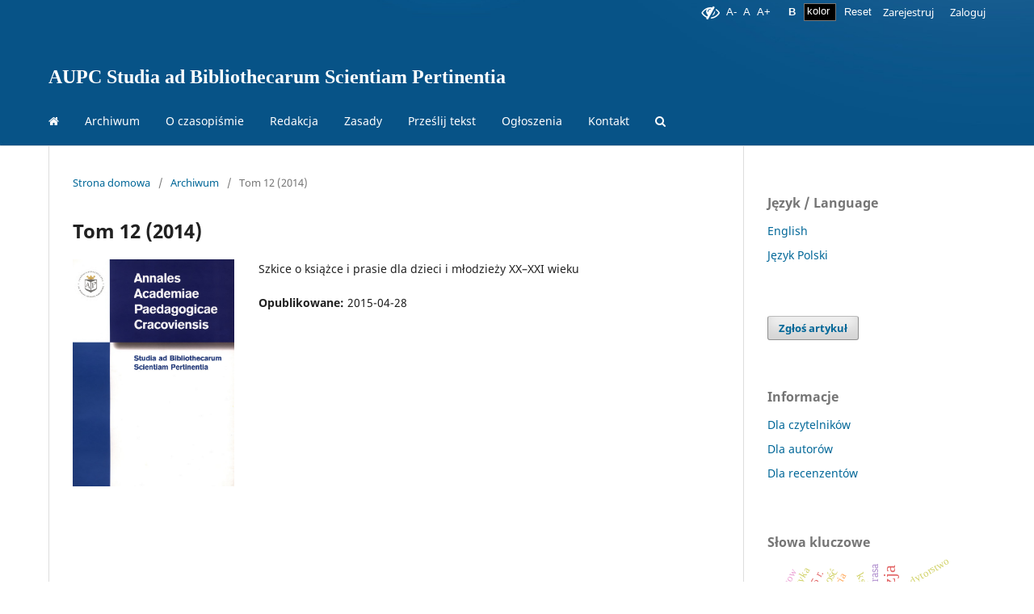

--- FILE ---
content_type: text/html; charset=utf-8
request_url: https://sbsp.uken.krakow.pl/issue/view/133
body_size: 6646
content:
<!DOCTYPE html>
<html lang="pl-PL" xml:lang="pl-PL">
<head>
	<meta charset="utf-8">
	<meta name="viewport" content="width=device-width, initial-scale=1.0">
	<title>
		Tom 12 (2014)
							| AUPC Studia ad Bibliothecarum Scientiam Pertinentia
			</title>

	
<meta name="generator" content="Open Journal Systems 3.3.0.17">
<meta name="description" content="Instytut Nauk o Informacji Uniwersytet Pedagogiczny w Krakowie" />
<meta name="google-site-verification" content="6LqfsnJUZ-kbRtX1lZ0B2F9iA-NxbGuHWg1oAHsdZQg" />

<link rel="alternate" type="application/atom+xml" href="https://sbsp.uken.krakow.pl/gateway/plugin/WebFeedGatewayPlugin/atom">
<link rel="alternate" type="application/rdf+xml" href="https://sbsp.uken.krakow.pl/gateway/plugin/WebFeedGatewayPlugin/rss">
<link rel="alternate" type="application/rss+xml" href="https://sbsp.uken.krakow.pl/gateway/plugin/WebFeedGatewayPlugin/rss2">
	<link rel="stylesheet" href="https://sbsp.uken.krakow.pl/$$$call$$$/page/page/css?name=stylesheet" type="text/css" /><link rel="stylesheet" href="https://sbsp.uken.krakow.pl/$$$call$$$/page/page/css?name=font" type="text/css" /><link rel="stylesheet" href="https://sbsp.uken.krakow.pl/lib/pkp/styles/fontawesome/fontawesome.css?v=3.3.0.17" type="text/css" /><style type="text/css">.pkp_structure_head { background: center / cover no-repeat url("https://sbsp.uken.krakow.pl/public/journals/15/homepageImage_pl_PL.jpg");}</style><link rel="stylesheet" href="https://sbsp.uken.krakow.pl/plugins/generic/orcidProfile/css/orcidProfile.css?v=3.3.0.17" type="text/css" /><link rel="stylesheet" href="https://sbsp.uken.krakow.pl/public/journals/15/styleSheet.css?d=2023-02-19+18%3A19%3A01" type="text/css" />
</head>
<body class="pkp_page_issue pkp_op_view" dir="ltr">

	<div class="pkp_structure_page">

				<header class="pkp_structure_head" id="headerNavigationContainer" role="banner">
						
 <nav class="cmp_skip_to_content" aria-label="Skocz do treści">
	<a href="#pkp_content_main">Przejdź do sekcji głównej</a>
	<a href="#siteNav">Przejdź do głównego menu</a>
		<a href="#pkp_content_footer">Przejdź do stopki</a>
</nav>

			<div class="pkp_head_wrapper">
				<div class ="uniwersytet">
					<div class="pedagogiczny">
						<a href="https://up.krakow.pl" class="logo-top">
						<strong>UNIWERSYTET KOMISJI EDUKACJI NARODOWEJ</strong><br>
						<span>W KRAKOWIE</span>
						</a>
																					<div class="pkp_navigation_search_wrapper" style="top: -26px !important; right: 7px !important; position: relative; width: 92px">
									<a href="https://sbsp.uken.krakow.pl/search" class="pkp_search pkp_search_desktop">
										<span class="fa fa-search" aria-hidden="true"></span>
										Szukaj
									</a>
								</div>
													
					</div></div>
					<div class ="uniwersytet uniwersytet1"></div>

				<div class="pkp_site_name_wrapper">
					<button class="pkp_site_nav_toggle" style="background: black">
						<span>Open Menu</span>
					</button>
										<div class="pkp_site_name">
																<a href="						https://sbsp.uken.krakow.pl/index
					" class="is_text">AUPC Studia ad Bibliothecarum Scientiam Pertinentia</a>
										</div>

				</div>

				
				<nav class="pkp_site_nav_menu" aria-label="Nawigacja" style="background-color: rgba(0,0,0,0)">
					<a id="siteNav"></a>
					<div class="pkp_navigation_primary_row">
						<div class="pkp_navigation_primary_wrapper">
																				<ul id="navigationPrimary" class="pkp_navigation_primary pkp_nav_list">
								<li class="">
				<a href="https://czasopisma.up.krakow.pl/index.php/sbsp/index">
					<i class="fa fa-home">   </i>
				</a>
							</li>
								<li class="">
				<a href="https://sbsp.uken.krakow.pl/issue/archive">
					Archiwum
				</a>
							</li>
								<li class="">
				<a href="https://sbsp.uken.krakow.pl/about">
					O czasopiśmie
				</a>
							</li>
								<li class="">
				<a href="https://sbsp.uken.krakow.pl/about/editorialTeam">
					Redakcja
				</a>
							</li>
								<li class="">
				<a href="https://sbsp.uken.krakow.pl/journal-policies">
					Zasady
				</a>
							</li>
								<li class="">
				<a href="https://sbsp.uken.krakow.pl/about/submissions">
					Prześlij tekst
				</a>
							</li>
								<li class="">
				<a href="https://sbsp.uken.krakow.pl/announcement">
					Ogłoszenia
				</a>
							</li>
								<li class="">
				<a href="https://sbsp.uken.krakow.pl/about/contact">
					Kontakt
				</a>
							</li>
								<li class="">
				<a href="https://czasopisma.up.krakow.pl/index.php/sbsp/search">
					<i class="fa fa-search">   </i> 
				</a>
							</li>
			</ul>

				

							
						</div>
					</div>
					<div class="pkp_navigation_user_wrapper" id="navigationUserWrapper">
							<ul id="navigationUser" class="pkp_navigation_user pkp_nav_list">
								<li class="profile">
				<a href="https://sbsp.uken.krakow.pl/user/register">
					Zarejestruj
				</a>
							</li>
								<li class="profile">
				<a href="https://sbsp.uken.krakow.pl/login">
					Zaloguj
				</a>
							</li>
										</ul>

					</div>
				</nav>

			</div><!-- .pkp_head_wrapper -->
			
		</header><!-- .pkp_structure_head -->

						<div class="pkp_structure_content has_sidebar">
			<div class="pkp_structure_main" role="main">
				<a id="pkp_content_main"></a>

<div class="page page_issue">

				<nav class="cmp_breadcrumbs" role="navigation" aria-label="Jesteś tutaj:">
	<ol>
		<li>
			<a href="https://sbsp.uken.krakow.pl/index">
				Strona domowa
			</a>
			<span class="separator">/</span>
		</li>
		<li>
			<a href="https://sbsp.uken.krakow.pl/issue/archive">
				Archiwum
			</a>
			<span class="separator">/</span>
		</li>
		<li class="current" aria-current="page">
			<span aria-current="page">
									Tom 12 (2014)
							</span>
		</li>
	</ol>
</nav>
		<h1>
			Tom 12 (2014)
		</h1>
			<div class="obj_issue_toc">

		
		<div class="heading">

									<a class="cover" href="https://sbsp.uken.krakow.pl/issue/view/133">
								<img src="https://sbsp.uken.krakow.pl/public/journals/15/cover_issue_133_pl_PL.jpg" alt="					Pokaż  Tom 12 (2014)
				">
			</a>
		
							<div class="description">
				<p>Szkice o książce i prasie dla dzieci i młodzieży XX–XXI wieku</p>
			</div>
		
												
							<div class="published">
				<span class="label">
					Opublikowane:
				</span>
				<span class="value">
					2015-04-28
				</span>
			</div>
			</div>

		
		<div class="sections">
			<div class="section">
									<h2>
					Prolegomena
				</h2>
						<ul class="cmp_article_list articles">
									<li>
						
	
<div class="obj_article_summary">
	
	<h3 class="title">
		<a id="article-2085" href="https://sbsp.uken.krakow.pl/article/view/2085">
			Słowo wstępne
					</a>
	</h3>

				<div class="meta">
				<div class="authors">
			Krzysztof Woźniakowski, Michał Rogoż
		</div>
		
							<div class="pages">
				3-4
			</div>
		
		
	</div>
	
			<ul class="galleys_links">
																									<li>
																										
	
							

<a class="obj_galley_link pdf" href="https://sbsp.uken.krakow.pl/article/view/2085/pdf" aria-labelledby=article-2085>

		
	PDF

	</a>
				</li>
					</ul>
	
	
</div>
					</li>
							</ul>
				</div>
			<div class="section">
									<h2>
					Artykuły / Articles
				</h2>
						<ul class="cmp_article_list articles">
									<li>
						
	
<div class="obj_article_summary">
	
	<h3 class="title">
		<a id="article-2086" href="https://sbsp.uken.krakow.pl/article/view/2086">
			Grimms’ Fairy Tales in Poland. The analysis of publishing production in the years 1895–2011
					</a>
	</h3>

				<div class="meta">
				<div class="authors">
			Bogumiła Staniów
		</div>
		
							<div class="pages">
				5-18
			</div>
		
		
	</div>
	
			<ul class="galleys_links">
																									<li>
																										
	
							

<a class="obj_galley_link pdf" href="https://sbsp.uken.krakow.pl/article/view/2086/1817" aria-labelledby=article-2086>

		
	PDF

	</a>
				</li>
					</ul>
	
	
</div>
					</li>
									<li>
						
	
<div class="obj_article_summary">
	
	<h3 class="title">
		<a id="article-2087" href="https://sbsp.uken.krakow.pl/article/view/2087">
			Książka dla dzieci i młodzieży w ofercie wydawców lwowskich w okresie dwudziestolecia międzywojennego
					</a>
	</h3>

				<div class="meta">
				<div class="authors">
			Ewa Wójcik
		</div>
		
							<div class="pages">
				19-37
			</div>
		
		
	</div>
	
			<ul class="galleys_links">
																									<li>
																										
	
							

<a class="obj_galley_link pdf" href="https://sbsp.uken.krakow.pl/article/view/2087/1818" aria-labelledby=article-2087>

		
	PDF

	</a>
				</li>
					</ul>
	
	
</div>
					</li>
									<li>
						
	
<div class="obj_article_summary">
	
	<h3 class="title">
		<a id="article-2088" href="https://sbsp.uken.krakow.pl/article/view/2088">
			Dziewięć lat „Dzienniczka dla Dzieci i Młodzieży” – dodatku do „Nowego Dziennika”
					</a>
	</h3>

				<div class="meta">
				<div class="authors">
			Sabina Kwiecień
		</div>
		
							<div class="pages">
				38-55
			</div>
		
		
	</div>
	
			<ul class="galleys_links">
																									<li>
																										
	
							

<a class="obj_galley_link pdf" href="https://sbsp.uken.krakow.pl/article/view/2088/1819" aria-labelledby=article-2088>

		
	PDF

	</a>
				</li>
					</ul>
	
	
</div>
					</li>
									<li>
						
	
<div class="obj_article_summary">
	
	<h3 class="title">
		<a id="article-2089" href="https://sbsp.uken.krakow.pl/article/view/2089">
			Proza o tematyce lotniczej dla młodzieży w dwudziestoleciu międzywojennym. Rekonesans
					</a>
	</h3>

				<div class="meta">
				<div class="authors">
			Małgorzata Chrobak
		</div>
		
							<div class="pages">
				56-68
			</div>
		
		
	</div>
	
			<ul class="galleys_links">
																									<li>
																										
	
							

<a class="obj_galley_link pdf" href="https://sbsp.uken.krakow.pl/article/view/2089/1820" aria-labelledby=article-2089>

		
	PDF

	</a>
				</li>
					</ul>
	
	
</div>
					</li>
									<li>
						
	
<div class="obj_article_summary">
	
	<h3 class="title">
		<a id="article-2090" href="https://sbsp.uken.krakow.pl/article/view/2090">
			Książka dla dzieci w ofercie wydawniczej środowiska polskich uchodźców na Węgrzech okresu II wojny światowej
					</a>
	</h3>

				<div class="meta">
				<div class="authors">
			Krzysztof Woźniakowski
		</div>
		
							<div class="pages">
				69-85
			</div>
		
		
	</div>
	
			<ul class="galleys_links">
																									<li>
																										
	
							

<a class="obj_galley_link pdf" href="https://sbsp.uken.krakow.pl/article/view/2090/1821" aria-labelledby=article-2090>

		
	PDF

	</a>
				</li>
					</ul>
	
	
</div>
					</li>
									<li>
						
	
<div class="obj_article_summary">
	
	<h3 class="title">
		<a id="article-2091" href="https://sbsp.uken.krakow.pl/article/view/2091">
			Zerwana nić. Religijne sztuki teatralne dla dzieci w latach 1945–1950. Na tropie cenzury
					</a>
	</h3>

				<div class="meta">
				<div class="authors">
			Grażyna Lewandowicz-Nosal
		</div>
		
							<div class="pages">
				86-102
			</div>
		
		
	</div>
	
			<ul class="galleys_links">
																									<li>
																										
	
							

<a class="obj_galley_link pdf" href="https://sbsp.uken.krakow.pl/article/view/2091/1822" aria-labelledby=article-2091>

		
	PDF

	</a>
				</li>
					</ul>
	
	
</div>
					</li>
									<li>
						
	
<div class="obj_article_summary">
	
	<h3 class="title">
		<a id="article-2092" href="https://sbsp.uken.krakow.pl/article/view/2092">
			Czasopisma popularnonaukowe dla dzieci w latach 1945–1989
					</a>
	</h3>

				<div class="meta">
				<div class="authors">
			Renata Zając
		</div>
		
							<div class="pages">
				103-119
			</div>
		
		
	</div>
	
			<ul class="galleys_links">
																									<li>
																										
	
							

<a class="obj_galley_link pdf" href="https://sbsp.uken.krakow.pl/article/view/2092/1823" aria-labelledby=article-2092>

		
	PDF

	</a>
				</li>
					</ul>
	
	
</div>
					</li>
									<li>
						
	
<div class="obj_article_summary">
	
	<h3 class="title">
		<a id="article-2093" href="https://sbsp.uken.krakow.pl/article/view/2093">
			(Nie tylko) książki o sztuce dla młodego odbiorcy
					</a>
	</h3>

				<div class="meta">
				<div class="authors">
			Sylwia Borowik
		</div>
		
							<div class="pages">
				120-132
			</div>
		
		
	</div>
	
			<ul class="galleys_links">
																									<li>
																										
	
							

<a class="obj_galley_link pdf" href="https://sbsp.uken.krakow.pl/article/view/2093/1824" aria-labelledby=article-2093>

		
	PDF

	</a>
				</li>
					</ul>
	
	
</div>
					</li>
									<li>
						
	
<div class="obj_article_summary">
	
	<h3 class="title">
		<a id="article-2094" href="https://sbsp.uken.krakow.pl/article/view/2094">
			Liliowy Bór Adama Szafrańca – mała historia o wielkiej idei
					</a>
	</h3>

				<div class="meta">
				<div class="authors">
			Marcin Kania, Wanda Matras
		</div>
		
							<div class="pages">
				133-148
			</div>
		
		
	</div>
	
			<ul class="galleys_links">
																									<li>
																										
	
							

<a class="obj_galley_link pdf" href="https://sbsp.uken.krakow.pl/article/view/2094/1825" aria-labelledby=article-2094>

		
	PDF

	</a>
				</li>
					</ul>
	
	
</div>
					</li>
									<li>
						
	
<div class="obj_article_summary">
	
	<h3 class="title">
		<a id="article-2095" href="https://sbsp.uken.krakow.pl/article/view/2095">
			Kamishibai, booktalking, storytelling…, czyli formy pracy z młodym czytelnikiem
					</a>
	</h3>

				<div class="meta">
				<div class="authors">
			Urszula Lisowska-Kożuch
		</div>
		
							<div class="pages">
				149-164
			</div>
		
		
	</div>
	
			<ul class="galleys_links">
																									<li>
																										
	
							

<a class="obj_galley_link pdf" href="https://sbsp.uken.krakow.pl/article/view/2095/1826" aria-labelledby=article-2095>

		
	PDF

	</a>
				</li>
					</ul>
	
	
</div>
					</li>
									<li>
						
	
<div class="obj_article_summary">
	
	<h3 class="title">
		<a id="article-2096" href="https://sbsp.uken.krakow.pl/article/view/2096">
			Pojedziemy w cudny kraj… O aspektach teorii i historii książek dla dzieci w dorobku naukowym Janusza Dunina
					</a>
	</h3>

				<div class="meta">
				<div class="authors">
			Jecek Ladorucki
		</div>
		
							<div class="pages">
				165-176
			</div>
		
		
	</div>
	
			<ul class="galleys_links">
																									<li>
																										
	
							

<a class="obj_galley_link pdf" href="https://sbsp.uken.krakow.pl/article/view/2096/1827" aria-labelledby=article-2096>

		
	PDF

	</a>
				</li>
					</ul>
	
	
</div>
					</li>
							</ul>
				</div>
			<div class="section">
									<h2>
					Recenzje / Reviews
				</h2>
						<ul class="cmp_article_list articles">
									<li>
						
	
<div class="obj_article_summary">
	
	<h3 class="title">
		<a id="article-2097" href="https://sbsp.uken.krakow.pl/article/view/2097">
			Recencja książki: „Stare” i „nowe” – czasopisma dla dzieci i młodzieży, pod red. Bożeny Olszewskiej i Elżbiety Łuckiej-Zając, Opole: Wydawnictwo Uniwersytetu Opolskiego, 2013, 421 s., il.
					</a>
	</h3>

				<div class="meta">
				<div class="authors">
			Adam Bańdo
		</div>
		
							<div class="pages">
				177-183
			</div>
		
		
	</div>
	
			<ul class="galleys_links">
																									<li>
																										
	
							

<a class="obj_galley_link pdf" href="https://sbsp.uken.krakow.pl/article/view/2097/1828" aria-labelledby=article-2097>

		
	PDF

	</a>
				</li>
					</ul>
	
	
</div>
					</li>
									<li>
						
	
<div class="obj_article_summary">
	
	<h3 class="title">
		<a id="article-2098" href="https://sbsp.uken.krakow.pl/article/view/2098">
			Recenzja książka: Ewa Maj, Prasa harcerska w Zagłębiu Dąbrowskim w latach 1911–1939, Opole: Wydawnictwo Naukowe „Scriptorium”, 2014, 125 s., il.
					</a>
	</h3>

				<div class="meta">
				<div class="authors">
			Janusz Wojtycza
		</div>
		
							<div class="pages">
				184-191
			</div>
		
		
	</div>
	
			<ul class="galleys_links">
																									<li>
																										
	
							

<a class="obj_galley_link pdf" href="https://sbsp.uken.krakow.pl/article/view/2098/1829" aria-labelledby=article-2098>

		
	PDF

	</a>
				</li>
					</ul>
	
	
</div>
					</li>
							</ul>
				</div>
		</div><!-- .sections -->
</div>
	</div>

	</div><!-- pkp_structure_main -->

									<div class="pkp_structure_sidebar left" role="complementary" aria-label="Pasek boczny">
				 
<div class="pkp_block block_language">
	<h2 class="title">
		Język / Language
	</h2>

	<div class="content">
		<ul>
							<li class="locale_en_US" lang="en-US">
					<a href="https://sbsp.uken.krakow.pl/user/setLocale/en_US?source=%2Fissue%2Fview%2F133">
						English
					</a>
				</li>
							<li class="locale_pl_PL current" lang="pl-PL">
					<a href="https://sbsp.uken.krakow.pl/user/setLocale/pl_PL?source=%2Fissue%2Fview%2F133">
						Język Polski
					</a>
				</li>
					</ul>
	</div>
</div><!-- .block_language -->
<div class="pkp_block block_make_submission">
	<h2 class="pkp_screen_reader">
		Zgłoś artykuł
	</h2>

	<div class="content">
		<a class="block_make_submission_link" href="https://sbsp.uken.krakow.pl/about/submissions">
			Zgłoś artykuł
		</a>
	</div>
</div>
<div class="pkp_block block_custom" id="customblock-informacje">
	<h2 class="title">Informacje</h2>
	<div class="content">
		<ul>
<li class="show"><a href="https://czasopisma.up.krakow.pl/index.php/sbsp/information/readers">Dla czytelników</a></li>
<li class="show"><a href="https://czasopisma.up.krakow.pl/index.php/sbsp/information/authors">Dla autorów</a></li>
<li class="show"><a href="https://czasopisma.up.krakow.pl/index.php/sbsp/information/reviewers">Dla recenzentów</a></li>
</ul>
	</div>
</div>
<div class="pkp_block block_Keywordcloud">
	<span class="title">Słowa kluczowe</span>
	<div class="content" id='wordcloud'></div>

	<script>
	function randomColor() {
		var cores = ['#1f77b4', '#ff7f0e', '#2ca02c', '#d62728', '#9467bd', '#8c564b', '#e377c2', '#7f7f7f', '#bcbd22', '#17becf'];
		return cores[Math.floor(Math.random()*cores.length)];
	}

	document.addEventListener("DOMContentLoaded", function() {
		var keywords = [{"text":"historia","size":81},{"text":"recenzja","size":52},{"text":"Krak\u00f3w","size":25},{"text":"Polska","size":21},{"text":"biblioteki","size":20},{"text":"Lw\u00f3w","size":20},{"text":"tw\u00f3rczo\u015b\u0107","size":16},{"text":"konferencje","size":14},{"text":"czasopisma","size":14},{"text":"bibliografia","size":14},{"text":"bibliologia","size":14},{"text":"20 w.","size":13},{"text":"wydawnictwa","size":13},{"text":"biografia","size":12},{"text":"ksi\u0105\u017cka","size":11},{"text":"czytelnictwo","size":9},{"text":"prasa","size":9},{"text":"1939-1945 r.","size":9},{"text":"sztuczna inteligencja","size":9},{"text":"Sienkiewicz Henryk","size":9},{"text":"media spo\u0142eczno\u015bciowe","size":9},{"text":"informacja naukowa","size":8},{"text":"ksi\u0105\u017cki","size":7},{"text":"nekrolog","size":7},{"text":"Konopka Maria","size":6},{"text":"teoria","size":6},{"text":"architektura informacji","size":6},{"text":"biblioterapia","size":6},{"text":"tematyka","size":6},{"text":"bibliotekarstwo","size":6},{"text":"dezinformacja","size":5},{"text":"edytorstwo","size":5},{"text":"prasa polska","size":5},{"text":"literatura polska","size":5},{"text":"biblioteki naukowe","size":5},{"text":"readership","size":5},{"text":"recenzje","size":5},{"text":"1918-1939 r.","size":5},{"text":"Jarowiecki Jerzy","size":4},{"text":"19 w.","size":4},{"text":"children","size":4},{"text":"Cracow","size":4},{"text":"publishing movement","size":4},{"text":"user experience","size":4},{"text":"kultura","size":4},{"text":"history","size":4},{"text":"Instytut Informacji Naukowej i Bibliotekoznawstwa AP","size":4},{"text":"YouTube","size":4},{"text":"Galicja","size":4},{"text":"19-20 w.","size":4}];
		var totalWeight = 0;
		var width = 300;
		var height = 200;
		var transitionDuration = 200;	
		var length_keywords = keywords.length;
		var layout = d3.layout.cloud();

		layout.size([width, height])
			.words(keywords)
			.fontSize(function(d)
			{
				return fontSize(+d.size);
			})
			.on('end', draw);
		
		var svg = d3.select("#wordcloud").append("svg")
			.attr("viewBox", "0 0 " + width + " " + height)	
			.attr("width", '100%');		
		
		function update() {
			var words = layout.words();
			fontSize = d3.scaleLinear().range([16, 34]);
			if (words.length) {
				fontSize.domain([+words[words.length - 1].size || 1, +words[0].size]);
			}
		}
		
		keywords.forEach(function(item,index){totalWeight += item.size;});

		update();

		function draw(words, bounds) {
			var w = layout.size()[0],
                h = layout.size()[1];

			scaling = bounds
                ? Math.min(
                      w / Math.abs(bounds[1].x - w / 2),
                      w / Math.abs(bounds[0].x - w / 2),
                      h / Math.abs(bounds[1].y - h / 2),
                      h / Math.abs(bounds[0].y - h / 2),
                  ) / 2
                : 1;

			svg
			.append("g")
			.attr(
                "transform",
                "translate(" + [w >> 1, h >> 1] + ")scale(" + scaling + ")",
            )
			.selectAll("text")
				.data(words)
			.enter().append("text")
				.style("font-size", function(d) { return d.size + "px"; })
				.style("font-family", 'serif')
				.style("fill", randomColor)
				.style('cursor', 'pointer')
				.style('opacity', 0.7)
				.attr('class', 'keyword')
				.attr("text-anchor", "middle")
				.attr("transform", function(d) {
					return "translate(" + [d.x, d.y] + ")rotate(" + d.rotate + ")";
				}) 
				.text(function(d) { return d.text; })
				.on("click", function(d, i){
					window.location = "https://sbsp.uken.krakow.pl/search?query=QUERY_SLUG".replace(/QUERY_SLUG/, encodeURIComponent(''+d.text+''));
				})
				.on("mouseover", function(d, i) {
					d3.select(this).transition()
						.duration(transitionDuration)
						.style('font-size',function(d) { return (d.size + 3) + "px"; })
						.style('opacity', 1);
				})
				.on("mouseout", function(d, i) {
					d3.select(this).transition()
						.duration(transitionDuration)
						.style('font-size',function(d) { return d.size + "px"; })
						.style('opacity', 0.7);
				})
				.on('resize', function() { update() });
		}

		layout.start();

	});

	</script>
</div><div class="pkp_block block_developed_by">
	<h2 class="pkp_screen_reader">
		Opracowane przez
	</h2>

	<div class="content">
		<a href="http://pkp.sfu.ca/ojs/">
			Open Journal Systems
		</a>
	</div>
</div>

			</div><!-- pkp_sidebar.left -->
			</div><!-- pkp_structure_content -->

<div class="pkp_structure_footer_wrapper" role="contentinfo">
	<a id="pkp_content_footer"></a>

	<div class="pkp_structure_footer">

					<div class="pkp_footer_content">
				<p>AUPC Studia ad Bibliothecarum Scientiam Pertinentia<br />ISSN: 2081-1861, e-ISSN: 2300-3057</p>
<p>Copyright © Uniwersytet Komisji Edukacji Narodowej w Krakowie 2024</p>
<p><a href="https://bip.up.krakow.pl/deklaracja-dostepnosci/">Deklaracja dostępności cyfrowej</a></p>
			</div>
		
		<div class="pkp_brand_footer" role="complementary">
			<a href="https://sbsp.uken.krakow.pl/about/aboutThisPublishingSystem">
				<img alt="Więcej informacji o systemie publikacji, Platformie i Obiegu OJS/PKP." src="https://sbsp.uken.krakow.pl/templates/images/ojs_brand.png">
			</a>
		</div>
	</div>
</div><!-- pkp_structure_footer_wrapper -->

</div><!-- pkp_structure_page -->

<script src="https://sbsp.uken.krakow.pl/lib/pkp/lib/vendor/components/jquery/jquery.min.js?v=3.3.0.17" type="text/javascript"></script><script src="https://sbsp.uken.krakow.pl/lib/pkp/lib/vendor/components/jqueryui/jquery-ui.min.js?v=3.3.0.17" type="text/javascript"></script><script src="https://sbsp.uken.krakow.pl/plugins/themes/default/js/lib/popper/popper.js?v=3.3.0.17" type="text/javascript"></script><script src="https://sbsp.uken.krakow.pl/plugins/themes/default/js/lib/bootstrap/util.js?v=3.3.0.17" type="text/javascript"></script><script src="https://sbsp.uken.krakow.pl/plugins/themes/default/js/lib/bootstrap/dropdown.js?v=3.3.0.17" type="text/javascript"></script><script src="https://sbsp.uken.krakow.pl/plugins/themes/default/js/main.js?v=3.3.0.17" type="text/javascript"></script><script src="https://d3js.org/d3.v4.js?v=3.3.0.17" type="text/javascript"></script><script src="https://cdn.jsdelivr.net/gh/holtzy/D3-graph-gallery@master/LIB/d3.layout.cloud.js?v=3.3.0.17" type="text/javascript"></script><script type="text/javascript">
(function (w, d, s, l, i) { w[l] = w[l] || []; var f = d.getElementsByTagName(s)[0],
j = d.createElement(s), dl = l != 'dataLayer' ? '&l=' + l : ''; j.async = true; 
j.src = 'https://www.googletagmanager.com/gtag/js?id=' + i + dl; f.parentNode.insertBefore(j, f); 
function gtag(){dataLayer.push(arguments)}; gtag('js', new Date()); gtag('config', i); })
(window, document, 'script', 'dataLayer', 'google-site-verification=nqdG31hfPq8Dm_1Bx1jvM_shlqQH4yx2vOKbP0jTfoY');
</script>

<script>
var aktualnaGlownaDomena = window.location.hostname;
var przekierowanie = "/index.php/sbsp"
var przekierowanie2 = "/sbsp"

var pelnePrzekierowanie = window.location.href.replace("https://" + aktualnaGlownaDomena,"pl")

var drugiePrzekierowanie = window.location.href.replace("https://" + aktualnaGlownaDomena,"").replace("/index.php/sbsp","")
var trzeciePrzekierowanie = window.location.href.replace("https://" + aktualnaGlownaDomena,"").replace("/sbsp","")


if(pelnePrzekierowanie.indexOf("/index.php/sbsp") === -1){
console.log("nie zawiera")
}else{
location.replace("https://sbsp.uken.krakow.pl" + drugiePrzekierowanie);
}

if(pelnePrzekierowanie.indexOf("pl/sbsp") === -1){
console.log("nie zawiera")
}else{

console.log("koncowy = https://sbsp.uken.krakow.pl" + trzeciePrzekierowanie);
location.replace("https://sbsp.uken.krakow.pl" + trzeciePrzekierowanie);
}
</script>
</body>
</html>


--- FILE ---
content_type: text/css
request_url: https://sbsp.uken.krakow.pl/public/journals/15/styleSheet.css?d=2023-02-19+18%3A19%3A01
body_size: 237
content:
.pkp_site_name{
	top:0px;
	padding-bottom: 20px;
	padding-top: 20px;
}

.uniwersytet{
	display: none;
}

.pkp_site_name .is_text{
	color: #FFFFFF;
	font-weight: bold;
	font-weight: 700;
	font-size: x-large;
	font-family: Verdana;
	font-stretch: ultra-expanded;
}

.pkp_structure_head #navigationPrimary > li > a{
	color: #FFFFFF;
}

.pkp_brand_footer{
	display:none;
}

